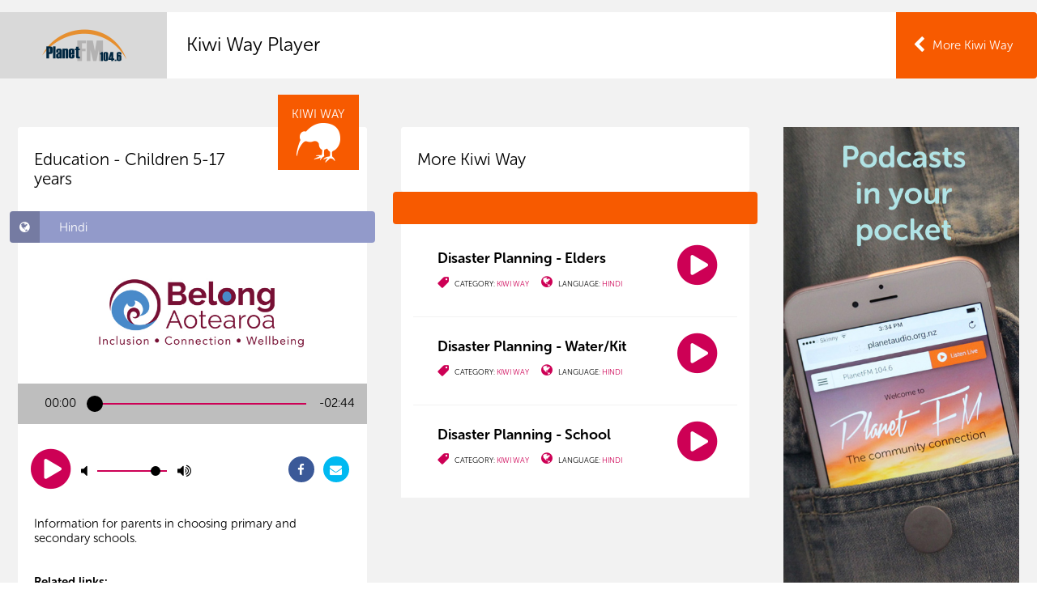

--- FILE ---
content_type: text/html; charset=utf-8
request_url: https://www.planetaudio.org.nz/kiwi-way/hindi/education-children-5-17-years
body_size: 6059
content:

<!DOCTYPE html>
<!--[if lt IE 7]>      <html class="no-js lt-ie9 lt-ie8 lt-ie7"> <![endif]-->
<!--[if IE 7]>         <html class="no-js lt-ie9 lt-ie8"> <![endif]-->
<!--[if IE 8]>         <html class="no-js lt-ie9"> <![endif]-->
<!--[if gt IE 8]><!-->
<html class="no-js">
 <!--<![endif]-->
    <head>
        <meta charset="utf-8">
        <meta http-equiv="X-UA-Compatible" content="IE=edge,chrome=1">
        <title>Kiwi Way | Brought to you by Planet FM 104.6 FM | Auckland New Zealand</title>
            <meta property="description" content="The Community Connection - audio assistance to aid settlement and build community." />

        <meta name="viewport" content="width=device-width, initial-scale=1.0, maximum-scale=1.0, user-scalable=no" />

        <meta name="author" content="NV Interactive (http://www.nvinteractive.co.nz)"/>


        <meta name="theme-color" content="#F75A00">

            <meta property="og:title" content="Kiwi Way | Brought to you by Planet FM 104.6 FM | Auckland New Zealand" />
        <meta property="fb:app_id" content="1058504484296316" />
        <meta property="og:type" content="article" />
        <meta property="og:url" content="https://www.planetaudio.org.nz/kiwi-way/hindi/education-children-5-17-years" />
        <meta property="og:image" content="//www.planetaudio.org.nz/media/1733/kiwiway_fb.jpg" />
            <meta property="og:description" content="The Community Connection - audio assistance to aid settlement and build community." />
        <script>
        function searchResult() {
            window.parent.location = "search-results/?q=" + document.getElementById("searchText").value;
        }

        </script>

            <meta name="description" content="The Community Connection - audio assistance to aid settlement and build community." />
                    <meta name="keywords" content="important information, advisory, in your language, help you find out, learning how to live in NZ, how it works, assistance" />

        <script src="https://use.typekit.net/glx3aka.js"></script>
        <script>try{Typekit.load({ async: true });}catch(e){}</script>
        
        <link href="/bundles/mains?v=AC-52PafcYgDipTGgGg6816y-TOK3sCh55Wt93tBuyE1" rel="stylesheet"/>

        <script src="/bundles/modernizr?v=VlAt0WRg4cRiwz_b6Ar748hZMzqN7NGsIPGkBI6YtP41"></script>

        
        <link rel="stylesheet" href="https://maxcdn.bootstrapcdn.com/font-awesome/4.6.1/css/font-awesome.min.css">

<!-- Google tag (gtag.js) -->
<script async src="https://www.googletagmanager.com/gtag/js?id=G-6CZ7VNFHK0"></script>
<script>
  window.dataLayer = window.dataLayer || [];
  function gtag(){dataLayer.push(arguments);}
  gtag('js', new Date());

  gtag('config', 'G-6CZ7VNFHK0');
</script>        <script src='https://www.google.com/recaptcha/api.js' async defer></script>
        
        
            <script type="text/javascript">
                var appInsights = window.appInsights ||
                    function(config) {
                        function s(config) {
                            t[config] = function() {
                                var i = arguments;
                                t.queue.push(function() { t[config].apply(t, i) })
                            }
                        }

                        var t = { config: config },
                            r =
                                document,
                            f = window,
                            e = "script",
                            o = r.createElement(e),
                            i,
                            u;
                        for (o.src = config.url || "//az416426.vo.msecnd.net/scripts/a/ai.0.js", r
                                .getElementsByTagName(e)[0].parentNode
                                .appendChild(o), t.cookie = r
                                .cookie, t.queue = [], i = ["Event", "Exception", "Metric", "PageView", "Trace"];
                            i.length;
                        ) s("track" + i.pop());
                        return config.disableExceptionTracking ||
                        (i = "onerror", s("_" + i), u = f[i], f[i] = function(config, r, f, e, o) {
                            var s = u && u(config, r, f, e, o);
                            return s !== !0 && t["_" + i](config, r, f, e, o), s
                        }), t
                    }({
                        instrumentationKey: 'f6c4e22f-a216-4279-ac5b-4ef8d8c5df35'
                    });

                window.appInsights = appInsights;
                appInsights.trackPageView();
            </script>

    </head>
<body>
    <!-- Template: KiwiwayPlayer -->

    <div class="page  page--player page--kiwiwayplayer ">
        <header class="gbl-header">
            <div class="layout">
                <div class="gbl-logo">
                    <a href="/">
                        <img src="/images/pfm-logo.png" alt="Planet FM Logo" width="132" height="51" />
                        <div class="logo__text">PlanetFM <span>104.6</span></div>
                    </a>
                </div>

                <div class="gbl-search">
                    <div class="gbl-search__item gbl-si--liveplayer">

                        <a href="/listen-live?osId=0" target="plfm__player">

                            <i class="fa fa-play-circle icon--big"></i>
                            <span>Listen Live</span>
                        </a>
                    </div>

                    <div class="gbl-search__item gbl-si--search">
                        <form action="/search-results/" method="GET">
                            <i class="fa fa-search icon--sml"></i>
                            <input type="search" placeholder="Search..." name="query">
                        </form>
                    </div>
                </div>

                <nav class="p-nav">
                    <div class="nav__burger" id="js-navtoggle">
                        <ul class="mobile-nav">
                            <li class="m--nav centerise">
                                <div class="lines"></div>
                            </li>
                        </ul>
                    </div>
                    


    <ul class="p-nav__top">
        <li class="mobile-only mobile-search p-nav__item"><form action="/search-results" method="get"><input name="query" placeholder="Search on PlanetFM" class="search-input"/><button type="submit" /></form></li>
        <li class="mobile-only p-nav__item" id="js-languagetoggle--mobile"><a href="#" class="btn btn--w-icon-r"><i class="fa fa-globe"></i> Listen to your language <i class="fa fa-angle-down"></i></a></li>
        <li class="p-nav__item "><a href="/">Home</a></li>
    <li class=" p-nav__item">
        <a href="/programmes">Programmes </a>
            <ul class="p-nav__child">
    <li class=" p-nav__item p-nav__childitem">
            <a href="/programmes/select-programmes">Select Programmes </a>
    </li>
    <li class=" p-nav__item p-nav__childitem">
            <a href="/programmes/programme-guide">Programme Guide </a>
    </li>
    <li class=" p-nav__item p-nav__childitem">
            <a href="/programmes/podcast-archive">Podcast Archive </a>
    </li>
            </ul>
    </li>
    <li class=" p-nav__item">
        <a href="/connections">Connections </a>
    </li>
    <li class=" p-nav__item">
        <a href="/make-radio">Make Radio </a>
    </li>
    <li class=" p-nav__item">
        <a href="/about">About </a>
            <ul class="p-nav__child">
    <li class=" p-nav__item p-nav__childitem">
            <a href="/about/overview">Overview </a>
    </li>
    <li class=" p-nav__item p-nav__childitem">
            <a href="/about/advertise">Advertise </a>
    </li>
    <li class=" p-nav__item p-nav__childitem">
            <a href="/about/internet-services">Internet Services </a>
    </li>
    <li class=" p-nav__item p-nav__childitem">
            <a href="/about/how-tos">How To&#39;s </a>
    </li>
    <li class=" p-nav__item p-nav__childitem">
            <a href="/about/contact">Contact </a>
    </li>
    <li class=" p-nav__item p-nav__childitem">
            <a href="/about/governance">Governance </a>
    </li>
            </ul>
    </li>
    <li class=" p-nav__item">
        <a href="/donate">Donate </a>
    </li>
    </ul>

                </nav>

                <ul class="gbl-header__s-nav">
                    <li class="p-nav__item" id="js-languagetoggle">
                        <a href="#" class="btn btn--w-icon-r">Listen to your language <i class="fa fa-caret-down"></i></a>

                        <nav class="s-nav">
                            <h3 class="s-nav__header"><i class="fa fa-globe"></i>&nbsp; Select your language or culture</h3>

                            

<ul class="s-nav__list">
            <li><a href="/programmes/all/arabic">Arabic</a></li>
            <li><a href="/programmes/all/bengali">Bengali</a></li>
            <li><a href="/programmes/all/brazilian">Brazilian</a></li>
            <li><a href="/programmes/all/cook-islands-māori">Cook Islands Māori</a></li>
            <li><a href="/programmes/all/dalmatian">Dalmatian</a></li>
            <li><a href="/programmes/all/english">English</a></li>
            <li><a href="/programmes/all/fijian">Fijian</a></li>
            <li><a href="/programmes/all/ghanaian">Ghanaian</a></li>
            <li><a href="/programmes/all/gujarati">Gujarati</a></li>
            <li><a href="/programmes/all/hindi">Hindi</a></li>
            <li><a href="/programmes/all/irish">Irish</a></li>
            <li><a href="/programmes/all/khmer">Khmer</a></li>
            <li><a href="/programmes/all/konkani">Konkani</a></li>
            <li><a href="/programmes/all/korean">Korean</a></li>
            <li><a href="/programmes/all/malayalam">Malayalam</a></li>
            <li><a href="/programmes/all/nepali">Nepali</a></li>
            <li><a href="/programmes/all/niuean">Niuean</a></li>
            <li><a href="/programmes/all/persian">Persian</a></li>
            <li><a href="/programmes/all/punjabi">Punjabi</a></li>
            <li><a href="/programmes/all/romanian">Romanian</a></li>
            <li><a href="/programmes/all/samoan">Samoan</a></li>
            <li><a href="/programmes/all/sinhalese">Sinhalese</a></li>
            <li><a href="/programmes/all/spanish">Spanish</a></li>
            <li><a href="/programmes/all/tagalog">Tagalog</a></li>
            <li><a href="/programmes/all/tamil">Tamil</a></li>
            <li><a href="/programmes/all/tokelauan">Tokelauan</a></li>
            <li><a href="/programmes/all/tongan">Tongan</a></li>
            <li><a href="/programmes/all/uyghur">Uyghur</a></li>
            <li><a href="/programmes/all/urdu">Urdu</a></li>
</ul>
                        </nav>
                    </li>
                </ul>

            </div>
        </header>

        



    <a class="player__back mobile-only" href="/" target="plfm__page"></a>
    <div class="player__pageheader">
        <div class="layout">
            <a class="player__back" href="/programmes/kiwi-way/hindi" target="plfm__page">More Kiwi Way</a>
            <div class="gbl-logo">
                <a href="/" target="plfm__page">
                    <img src="/images/pfm-logo-blue.png" alt="Planet FM Logo" width="111" height="50" />
                    <div class="logo__text">
                        PlanetFM <span>104.6</span>
                    </div>
                </a>
            </div>
            <h1>Kiwi Way Player</h1>
        </div>
    </div>
    <div class="layout">
        <div class="gridify player__grid">
            <div class="grid__item g-laptop-9-24">
                <div class="player__flag player__flag--kiwiway">
                    <p>Kiwi Way</p>
                </div>

                <div class="info">
                    <div id="player__liveplayer" class="jp-jplayer" data-audio="https://plfm01s1.blob.core.windows.net/episodes/ARMS17_HDI_20090520105014.mp3" data-title="Kiwi Way | Brought to you by Planet FM 104.6 FM | Auckland New Zealand"></div>
                    <div class="player__header">
                        <h3 class="info__heading">Education - Children 5-17 years</h3>
                    </div>


                    <div class="player__date" style="background-color: #929aca">
                        <i class="fa fa-globe"></i>
                        <span style="text-transform: capitalize">hindi</span>
                    </div>

                    <img class="player__image" src="/media/2428/arms-longlogo-copy.jpg" alt="">


                    
<style>
    .jp-progress:after, .jp-volume-bar:after {
        background-color: #cd0055;
    }
</style>

<div id="jp_container_1" class="jp-audio" role="application" aria-label="media player">
    <div class="jp-type-single">
        <div class="jp-gui jp-interface">
                <div class="jp-controls-holder jp-seek-holder">
                    <div class="jp-current-time jp-time" role="timer" aria-label="time">&nbsp;</div>
                    <div class="jp-duration jp-time" role="timer" aria-label="duration">&nbsp;</div>

                    <div class="jp-progress">
                        <div class="jp-seek-bar">
                            <div class="jp-play-bar"></div>
                        </div>
                    </div>
                </div>
            <div class="jp-controls-holder">
                <div class="jp-controls">
                    <button class="jp-play" role="button" tabindex="0"><span class="fa fa-play-circle" style="color: #cd0055"></span></button>
                    <button class="jp-pause" role="button" tabindex="0"><span class="fa fa-pause-circle" style="color: #cd0055"></span></button>
                </div>

                <div class="jp-volume-controls">
                    <button class="jp-mute jp-volume-button" role="button" tabindex="0"><span class="fa fa-volume-off"></span></button>
                    <button class="jp-volume-max jp-volume-button" role="button" tabindex="0"><span class="fa fa-volume-up"></span></button>
                    <div class="jp-volume-bar">
                        <div class="jp-volume-bar-value"></div>
                    </div>
                </div>
                <div class="jp-social-icons">
                    <ul class="social__iconlist"> 
                        <li class="icon--facebook"><a href="https://www.facebook.com/sharer/sharer.php?u=https://www.planetaudio.org.nz/kiwi-way/hindi/education-children-5-17-years" target="_blank"><i class="fa fa-facebook"></i></a></li>
                         <li class="icon--email"><a href="/cdn-cgi/l/email-protection#[base64]"><i class="fa fa-envelope"></i></a></li>
                         
                         
                        
                    </ul>
                </div>

            </div>
        </div>
        <div class="jp-no-solution">
            <span>Update Required</span>
            To play the media you will need to either update your browser to a recent version or update your <a href="http://get.adobe.com/flashplayer/" target="_blank">Flash plugin</a>.
        </div>
    </div>
</div>

                    <div class="player__desc">

                        <p class="preline">
                            Information for parents in choosing primary and secondary schools.
                            <br />
                        </p>
                            <h3>Related links:</h3>
                            <ul>

                                        <li>
                                            <a href="http://www.kiwifamilies.co.nz/Topics/Education/Education+Overview/Choosing+a+School.html" target="_blank">Choosing a school</a>
                                        </li>
                                        <li>
                                            <a href="http://www.cab.org.nz/vat/el/Pages/home.aspx" target="_blank">Education &amp; Learning</a>
                                        </li>
                            </ul>
                    </div>
                </div>
            </div>
            <div class="grid__item g-laptop-9-24">
                <div class="player__upnext">
                    <div class="info">
                        <div class="player__header">
                            <h3 class="info__heading">More Kiwi Way</h3>
                        </div>

                    </div>
                    <div class="player__date upnext__header"></div>
                    <div class="upnext__content">
                        <div class="guide gridify">
                                    <div class="guide__desc grid__item">
                                        <h2>
                                            <a href="/kiwi-way/hindi/disaster-planning-elders" target="plfm__player">Disaster Planning - Elders</a>
                                        </h2>
                                        <ul class="meta">
                                            <li class="meta__tag">
                                                <i class="fa fa-tag fa-flip-horizontal" style="color: #cd0055;"></i> Category: <span style="color: #cd0055;">Kiwi Way</span>
                                            </li>
                                            <li class="meta__languages">
                                                <i class="fa fa-globe" style="color: #cd0055;"></i> Language:

                                                <ul class="inline-list ">
                                                    <li style="color: #cd0055;">Hindi</li>
                                                </ul>
                                            </li>
                                        </ul>
                                        <a class="jp-play" role="button" href="/kiwi-way/hindi/disaster-planning-elders" target="plfm__player">
                                            <span class="fa fa-play-circle" style="color: #cd0055"></span>
                                        </a>
                                    </div>
                                    <div class="guide__desc grid__item">
                                        <h2>
                                            <a href="/kiwi-way/hindi/disaster-planning-waterkit" target="plfm__player">Disaster Planning - Water/Kit</a>
                                        </h2>
                                        <ul class="meta">
                                            <li class="meta__tag">
                                                <i class="fa fa-tag fa-flip-horizontal" style="color: #cd0055;"></i> Category: <span style="color: #cd0055;">Kiwi Way</span>
                                            </li>
                                            <li class="meta__languages">
                                                <i class="fa fa-globe" style="color: #cd0055;"></i> Language:

                                                <ul class="inline-list ">
                                                    <li style="color: #cd0055;">Hindi</li>
                                                </ul>
                                            </li>
                                        </ul>
                                        <a class="jp-play" role="button" href="/kiwi-way/hindi/disaster-planning-waterkit" target="plfm__player">
                                            <span class="fa fa-play-circle" style="color: #cd0055"></span>
                                        </a>
                                    </div>
                                    <div class="guide__desc grid__item">
                                        <h2>
                                            <a href="/kiwi-way/hindi/disaster-planning-school" target="plfm__player">Disaster Planning - School</a>
                                        </h2>
                                        <ul class="meta">
                                            <li class="meta__tag">
                                                <i class="fa fa-tag fa-flip-horizontal" style="color: #cd0055;"></i> Category: <span style="color: #cd0055;">Kiwi Way</span>
                                            </li>
                                            <li class="meta__languages">
                                                <i class="fa fa-globe" style="color: #cd0055;"></i> Language:

                                                <ul class="inline-list ">
                                                    <li style="color: #cd0055;">Hindi</li>
                                                </ul>
                                            </li>
                                        </ul>
                                        <a class="jp-play" role="button" href="/kiwi-way/hindi/disaster-planning-school" target="plfm__player">
                                            <span class="fa fa-play-circle" style="color: #cd0055"></span>
                                        </a>
                                    </div>
                        </div>
                    </div>
                </div>
            </div>
            <div class="grid__item g-laptop-6-24 advert__multi--portrait">

                

<div class="advert advert--portrait">
        <a href="/podcast-archive" target="plfm__page">
            <img alt="Default Advertising - Podcasts" src="/media/1737/planet-pocket_advert.jpg" />
        </a>

</div>

                

<div class="advert advert--square">
        <a href="/podcast-archive" target="plfm__page">
            <img alt="Default Advertising - Podcasts" src="/media/1736/planet-pocket-adsqfinal.jpg" />
        </a>

</div>

                

<div class="advert advert--landscape">
        <a href="/podcast-archive" target="plfm__page">
            <img alt="Default Advertising - Podcasts" src="/media/1735/planet-pocket_hmadfinal.jpg" />
        </a>

</div>


            </div>
        </div>
    </div>

<script data-cfasync="false" src="/cdn-cgi/scripts/5c5dd728/cloudflare-static/email-decode.min.js"></script><script type="text/javascript" defer>    
    gtag('event', 'audio_play', {
        "audio_language": "Hindi",
        "audio_programme_name": "Education - Children 5-17 years",
        "audio_type": "Kiwi Way",
        "audio_topic": "Education - Children 5-17 years",
    });
</script>



        
        <div class="gbl-foot">

            <div class="gbl-foot__prefoot">

                <div class="layout">
                    <a href="#top" class="btn--w-icon-l">
                        <i class="fa fa-arrow-circle-up icon--big"></i> Go to top
                    </a>

                    <div class="gbl-foot__share">
                        <div class="social-block">
                            <h4 class="social-block__heading">Share this page</h4>

                            <ul class="social__iconlist">

                                <li class="icon--facebook"><a href="https://www.facebook.com/sharer/sharer.php?u=https://www.planetaudio.org.nz/kiwi-way/hindi/education-children-5-17-years" target="_blank"><i class="fa fa-facebook"></i></a></li>
                                <li class="icon--email"><a href="/cdn-cgi/l/email-protection#[base64]"><i class="fa fa-envelope"></i></a></li>
                            </ul>
                        </div>

                        <div class="social-block">
                            <h4 class="social-block__heading">Follow us on</h4>

                            <ul class="social__iconlist">
                                <li class="icon--facebook"><a href="https://www.facebook.com/planetfm1046/" target="_blank"><i class="fa fa-facebook"></i></a></li>
                            </ul>
                        </div>
                    </div>
                </div>

            </div>

            <div class="gbl-foot__nav">

                <div class="layout">
                    <a class="gbl-foot__logo" href="/">
                        <img src="/images/pfm-logo-alt.png" />
                    </a>

                    <nav class="f-nav">
                        
    <ul class="f-nav__top">
        
    <li class="">
        <a href="/programmes">Programmes</a>
            <ul class="f-nav__child">
    <li class="">
            <a href="/programmes/select-programmes" class="button button--medium">Select Programmes </a>
    </li>
    <li class="">
            <a href="/programmes/programme-guide" class="button button--medium">Programme Guide </a>
    </li>
    <li class="">
            <a href="/programmes/podcast-archive" class="button button--medium">Podcast Archive </a>
    </li>
            </ul>
    </li>
    <li class="">
        <a href="/connections">Connections</a>
    </li>
    <li class="">
        <a href="/make-radio">Make Radio</a>
    </li>
    <li class="">
        <a href="/about">About</a>
            <ul class="f-nav__child">
    <li class="">
            <a href="/about/overview" class="button button--medium">Overview </a>
    </li>
    <li class="">
            <a href="/about/advertise" class="button button--medium">Advertise </a>
    </li>
    <li class="">
            <a href="/about/internet-services" class="button button--medium">Internet Services </a>
    </li>
    <li class="">
            <a href="/about/how-tos" class="button button--medium">How To&#39;s </a>
    </li>
    <li class="">
            <a href="/about/contact" class="button button--medium">Contact </a>
    </li>
    <li class="">
            <a href="/about/governance" class="button button--medium">Governance </a>
    </li>
            </ul>
    </li>
    <li class="">
        <a href="/donate">Donate</a>
    </li>
    </ul>

                    </nav>
                </div>

            </div>

            <div class="copyright layout">
                <div class="copyright__nav">
                    <ul>
<li><a href="/disclaimer">Disclaimer</a></li>
<li>© 2026 Planet FM</li>
</ul>
                </div>

                <ul class="copyright__partners">
                    <li>
                        <a href="https://creativecommons.org/licenses/by-nc-nd/4.0/" target="_blank" class="btn--w-icon-r">
                            Creative Commons 4 <i class="fa fa-creative-commons icon--big"></i>
                        </a>
                    </li>
                    <li>
                        Site by <a class="nvlink" href="http://www.nvinteractive.com" target="_blank">NV Interactive</a>
                    </li>
                </ul>
            </div>
        </div>
    </div>

    <script data-cfasync="false" src="/cdn-cgi/scripts/5c5dd728/cloudflare-static/email-decode.min.js"></script><script src="//ajax.googleapis.com/ajax/libs/jquery/1.9.1/jquery.min.js"></script>
    <script>window.jQuery || document.write('<script src="js/vendor/jquery-1.9.1.min.js"><\/script>')</script>

    


    <script src="/bundles/framework?v=M3DkcJyA4WYsLDoaJCxzJ7sstUuovswypyQ-T67LoHI1"></script>

<script defer src="https://static.cloudflareinsights.com/beacon.min.js/vcd15cbe7772f49c399c6a5babf22c1241717689176015" integrity="sha512-ZpsOmlRQV6y907TI0dKBHq9Md29nnaEIPlkf84rnaERnq6zvWvPUqr2ft8M1aS28oN72PdrCzSjY4U6VaAw1EQ==" data-cf-beacon='{"version":"2024.11.0","token":"9398f4a20f434e0fb0760465c0031297","r":1,"server_timing":{"name":{"cfCacheStatus":true,"cfEdge":true,"cfExtPri":true,"cfL4":true,"cfOrigin":true,"cfSpeedBrain":true},"location_startswith":null}}' crossorigin="anonymous"></script>
</body>

</html>
